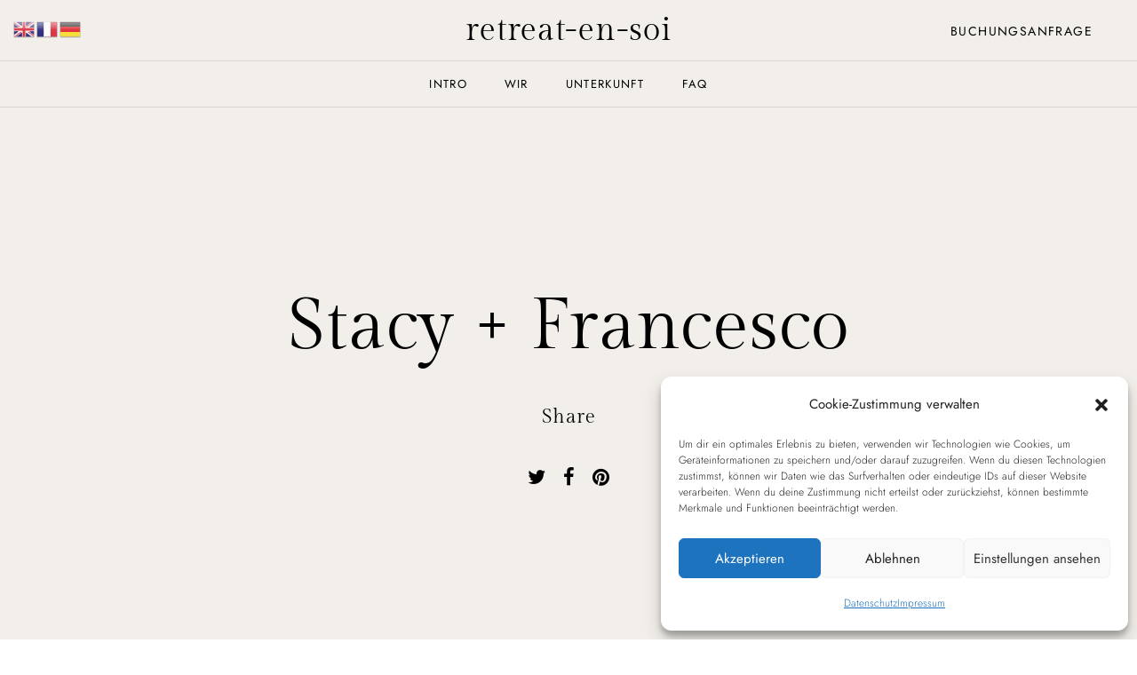

--- FILE ---
content_type: text/javascript
request_url: https://retreat-en-soi.com/wp-content/themes/palette/assets/js/scripts.js?ver=1.0
body_size: 9355
content:
jQuery.noConflict()(function($) {

    "use strict";

    var $window = window,
        offset = '90%',
        palette_window = $( window ),
        $doc = $(document),
        self = this,
        $body = $('body'),
        page_preloader  = $body.data('page-preloader'),
        hamburgerButton  = $('.hamburger--collapse-r'),
        secondHamburgerButton  = $('.art-second-hamburger'),
        site_main_holder = $('#art-main-holder'),
        TweenMax = window.TweenMax,
        TweenLite = window.TweenLite,
        fl_theme = window.fl_theme || {};

    fl_theme.window = $(window);
    fl_theme.document = $(document);
    window.fl_theme = fl_theme;
    fl_theme.window = $(window);
    fl_theme.sameOrigin = true;


    // blog category dropdown
    $(document).mouseup(function(e)
    {
        let container = $(".art-categories-dropdown");

        if (!container.is(e.target) && container.has(e.target).length === 0)
        {
            container.removeClass('art-cat-open');
        }
    });
    $('.art-categories-dropdown').on('click', function () {
        $(this).toggleClass('art-cat-open');
    })

    // Paroller
    fl_theme.initParoller = function(){
        $("[data-paroller-factor]").paroller();
        $(".art-paroller-image").paroller();
    };

    // Isotope Indicator
    fl_theme.initIsotopeCustomFunction = function() {

        // Archives
        let $grid = $('.art-portfolio-grid');
        if($grid.hasClass('art-portfolio-grid-masonry')){
            $grid.isotope({
                itemSelector: '.art-portfolio-item',
                isAnimated: true,
                layoutMode: 'masonry',
                percentPosition: true,
                masonry: {
                    columnWidth: '.art-portfolio-item'
                }
            });
        } else {
            $grid.isotope({
                itemSelector: '.art-portfolio-item',
                isAnimated: true,
                percentPosition: true,
                layoutMode: 'fitRows'
            });
        }

        $grid.imagesLoaded().progress( function() {
            $grid.isotope('layout');
        });
        $('.filter-button-group').on( 'click', 'button', function() {
            $(this).parent().find('button').removeClass('is-checked');
            $(this).addClass('is-checked');
            $grid.isotope({ filter: $(this).attr('data-filter') });
        });

        // Single
        let $grid_single = $('.art-portfolio-single-grid');
        $grid_single.isotope({
            itemSelector: '.art-gallery-item',
            isAnimated: true,
            layoutMode: 'masonry',
            percentPosition: true,
            masonry: {
                columnWidth: '.art-gallery-item'
            }
        });

        $grid_single.imagesLoaded().progress( function() {
            $grid_single.isotope('layout');
        });

        // Proofing Gallery
        let $grid_proofing_gallery = $('.art-proofing-gallery-grid');
        $grid_proofing_gallery.isotope({
            itemSelector: '.art-proofing-gallery-item',
            isAnimated: true,
            layoutMode: 'masonry',
            percentPosition: true,
            masonry: {
                columnWidth: '.art-proofing-gallery-item'
            }
        });

        $grid_proofing_gallery.imagesLoaded().progress( function() {
            $grid_proofing_gallery.isotope('layout');
        });
        $('.filter-button-group').on( 'click', 'button', function() {
            $grid_proofing_gallery.isotope({ filter: $(this).attr('data-filter') });
        });

        $('.art-gallery-item-status').on('click', function () {
            let art_item_status_parent = $(this).parent();

            if( art_item_status_parent.hasClass("art-item-approved") ) {
                art_item_status_parent.removeClass('art-item-approved');
                art_item_status_parent.addClass('art-item-rejected')
            } else if( art_item_status_parent.hasClass("art-item-rejected") ) {
                art_item_status_parent.removeClass('art-item-rejected')
                art_item_status_parent.addClass('art-item-approved');
            }

            let ajaxData = {
                action: 'palette_core_proofing_gallery_approving',
                gallery_item_id: art_item_status_parent.data('gallery-item-id'),
            };

            $.ajax({
                type: 'POST',
                data: ajaxData,
                url: paletteData.url,
                success: function (data) {}
            });

        });

    };


// Stiky Header
    fl_theme.initStikyHeader = function(){

        var header = $('header.art-header-one .art-header-one-content');
        var header_two = $('header.art-header-two .art-header-two-content');
        var header_three = $('header.art-header-three .art-header-three-content');
        var header_four = $('header.art-header-four .art-header-four-content');

        if(header.length){
            window.onscroll = function() {FirstStickyHeaderFunction()};
        }
        if(header_two.length){
            window.onscroll = function() {SecondStickyHeaderFunction()};
        }
        if(header_three.length){
            window.onscroll = function() {ThirdHeaderFunction()};
        }
        if(header_four.length){
            window.onscroll = function() {FourthHeaderFunction()};
        }

        function FirstStickyHeaderFunction() {

            if( $body.hasClass('admin-bar') && palette_window.width() < 601 ) {
                if(window.pageYOffset > 46) {
                    header.addClass('art-sticky');
                } else {
                    header.removeClass('art-sticky');
                }
            } else if (window.pageYOffset > 1) {
                header.addClass('art-sticky');
            } else {
                header.removeClass('art-sticky');
            }
        }

        function SecondStickyHeaderFunction() {

            if (window.pageYOffset > 1) {
                header_two.addClass('art-sticky');
            } else {
                header_two.removeClass('art-sticky');
            }
        }

        function ThirdHeaderFunction() {

            if( $body.hasClass('admin-bar') && palette_window.width() < 601 ) {
                if(window.pageYOffset > 46) {
                    header_three.addClass('art-sticky');
                } else {
                    header_three.removeClass('art-sticky');
                }
            } else if (window.pageYOffset > 1) {
                header_three.addClass('art-sticky');
            } else {
                header_three.removeClass('art-sticky');
            }
        }

        function FourthHeaderFunction() {

            if( $body.hasClass('admin-bar') && palette_window.width() < 601 ) {
                if(window.pageYOffset > 46) {
                    header_four.addClass('art-sticky');
                } else {
                    header_four.removeClass('art-sticky');
                }
            } else if (window.pageYOffset > 1) {
                header_four.addClass('art-sticky');
            } else {
                header_four.removeClass('art-sticky');
            }
        }

    };

// Stiky Sidebar
    fl_theme.initStikySidebar = function(){
        var sidebar_stiky = $('.sidebar-sticky');
        if(sidebar_stiky.length){
            sidebar_stiky.theiaStickySidebar({
                additionalMarginTop: 30,
                additionalMarginBottom: 30
            });
        }
    };


// Resize iframe video
    fl_theme.initResponsiveIframe = function(){
        var resizeitem = $('iframe');
        resizeitem.height(
            resizeitem.attr("height") / resizeitem.attr("width") * resizeitem.width()
        );
    };


// Fixed Nav Bar   (do I need this?)
    fl_theme.initNavBarFixed = function() {
        var c, currentScrollTop = 0;
        var body = $('body'),
            nav_bar = $('.fl--header'),
            nav_bar_height = nav_bar.height();

        if(nav_bar.length && nav_bar.hasClass( "fixed-navbar" )){
            body.find('.header-padding').css("padding-top",nav_bar_height+"px");
            $(window).scroll(function () {
                var a = $(window).scrollTop();
                var b = nav_bar.height();
                var d = nav_bar.find('.fl-top-header-content').outerHeight();
                currentScrollTop = a;

                if (c < currentScrollTop && a > b + b * 2) {
                    nav_bar.addClass("scrollUp");
                } else if (c > currentScrollTop && !(a <= b) || !(a >= b) ) {
                    nav_bar.removeClass("scrollUp");
                }

                if (c < currentScrollTop && a > b) {
                    nav_bar.addClass("padding-disable");
                } else if (c > currentScrollTop && a < b + d ) {
                    nav_bar.removeClass("padding-disable");
                }

                if (c < currentScrollTop && a > d ) {
                    nav_bar.addClass("fixed-enable");
                }else if (c > currentScrollTop && a < d ) {
                    nav_bar.removeClass("fixed-enable");
                }


                c = currentScrollTop;
            });
        }
    };


    // Open Close Cart Side
    fl_theme.initCartSideOpenClose = function() {
        let $cart_container   = $('.art-woo-side-cart'),
            $site_main_holder = $('.art-woo-container-wrapper'),
            OpenNavBar        = void 0;


        $doc.on('click', '.art-open-cart-side, .art-cart-side-close, .art-woo-content-mask', function (e) {
            e.preventDefault();
            self.toogleOpenCloseCartSide();
        });

        self.toogleOpenCloseCartSide = function () {
            self[OpenNavBar ? 'closeFullscreenCart' : 'openFullscreenCart']();
        };

        self.openFullscreenCart = function () {

            if (OpenNavBar || !$cart_container.length) {
                return;
            }
            OpenNavBar = 1;


            // container
            TweenMax.set($site_main_holder, {
                opacity: 1,
                display: 'block',
                x: '0'
            });
            TweenMax.to($site_main_holder, 0.3, {
                opacity: 1,
                x: '-375px',
                display: 'block',
                delay: 0
            }, 0);


            // Cart side
            TweenMax.set($cart_container, {
                opacity: 1,
                display: 'none',
                x: '375px'
            });
            TweenMax.to($cart_container, 0.3, {
                opacity: 1,
                x: '0',
                display: 'block',
                delay: 0
            }, 0);


            $cart_container.addClass('open');
            $site_main_holder.addClass('cart-sidebar-open');
        };


        self.closeFullscreenCart = function () {
            if (!OpenNavBar || !$cart_container.length) {
                return;
            }
            OpenNavBar = 0;

            // container
            TweenMax.to($site_main_holder, 0.3, {
                x: '0',
                opacity: 1,
                display: 'block',
                delay: 0
            });

            // Cart side
            TweenMax.to($cart_container, 0.3, {
                x: '375px',
                opacity: 1,
                display: 'none',
                delay: 0
            });

            // close
            $cart_container.removeClass('open');
            $site_main_holder.removeClass('cart-sidebar-open');
        }


    };


    // Open Close Mobile Navigation (all states are here)
    fl_theme.initMobileNavigationOpenClose = function () {
        let $navbar_wrapper         = $('.art-mobile-menu-wrapper'),
            $navbar_menu_sidebar    = $('.art--mobile-menu-navigation-wrapper'),
            $site_main_holder       = $('.art-main-container'),
            $site_header            = $('#art-main-holder header.art--header'),
            OpenNavBar              = void 0;

        self.fullscreenNavbarIsOpened = function () {
            return OpenNavBar;
        };

        self.toogleOpenCloseMobileMenu = function () {
            self[OpenNavBar ? 'closeFullscreenNavbar' : 'openFullscreenNavbar']();
        };
        self.openFullscreenNavbar = function () {
            if (OpenNavBar || !$navbar_wrapper.length) {
                return;
            }
            OpenNavBar = 1;

            $site_main_holder.removeClass('art-no-transform');

            // NavBarMenu wrapper Animation
            TweenMax.set($site_main_holder, {
                opacity: 1,
                display: 'block',
                x: '0'
            });

            TweenMax.to($site_main_holder, 0.3, {
                opacity: 1,
                x: '-280px',
                display: 'block',
                delay: 0
            }, 0);

            // NavBarMenu Items Animation
            TweenMax.set($navbar_wrapper, {
                opacity: 1,
                display: 'none',
                x: '280px'
            });
            TweenMax.to($navbar_wrapper, 0.3, {
                opacity: 1,
                x: '0',
                display: 'block',
                delay: 0
            }, 0);


            $navbar_wrapper.addClass('open');
            hamburgerButton.addClass('is-active');
            $navbar_menu_sidebar.addClass('sidebar-open');

            $site_header.addClass('art-menu-open');
            site_main_holder.addClass('art-hamburger-mask');
        };

        self.closeFullscreenNavbar = function (dontTouchBody) {
            if (!OpenNavBar || !$navbar_wrapper.length) {
                return;
            }
            OpenNavBar = 0;


            // container
            TweenMax.to($site_main_holder, 0.3, {
                x: '0',
                opacity: 1,
                display: 'block',
                delay: 0
            });


            TweenMax.to($navbar_wrapper, 0.3, {
                x: '280px',
                opacity: 1,
                display: 'none',
                delay: 0
            });



            setTimeout(function () {
                $site_main_holder.addClass('art-no-transform');
            }, 300);



            // open navbar block
            $navbar_wrapper.removeClass('open');
            hamburgerButton.removeClass('is-active');
            $navbar_menu_sidebar.removeClass('sidebar-open');

            $site_header.removeClass('art-menu-open');
            site_main_holder.removeClass('art-hamburger-mask');
        };


        $doc.on('click', '.art--hamburger-menu-wrapper,.art--mobile-menu-icon,.info_block_hamburger', function (e) {
            self.toogleOpenCloseMobileMenu();
            e.preventDefault();
        });

        $( window ).resize(function() {
            if( palette_window.width() > 1240 ) {
                self.closeFullscreenNavbar();
            }
        });

    };

    fl_theme.secondInitMobileNavigationOpenClose = function () {
        let $navbar_wrapper         = $('.art-second-mobile-menu-wrapper'),
            $navbar_menu_sidebar    = $('.art--mobile-menu-navigation-wrapper'),
            $site_main_holder       = $('.art-main-container'),
            $navbarMenuItems       = $('.art--mobile-menu-navigation li'),
            $site_header            = $('#art-main-holder header.art--header'),
            secondOpenNavBar              = void 0;

        self.fullscreenNavbarIsOpened = function () {
            return secondOpenNavBar;
        };

        self.secondToogleOpenCloseMobileMenu = function () {
            self[secondOpenNavBar ? 'secondCloseFullscreenNavbar' : 'secondOpenFullscreenNavbar']();
        };
        self.secondOpenFullscreenNavbar = function () {

            if (secondOpenNavBar || !$navbar_wrapper.length) {
                return;
            }
            secondOpenNavBar = 1;

            $site_main_holder.removeClass('art-no-transform');

            // NavBarMenu wrapper Animation
            TweenMax.set($navbarMenuItems, {
                opacity: 0,
                x: '6%',
                force3D: true
            });

            TweenMax.staggerTo($navbarMenuItems, 0.4, {
                opacity: 1,
                x: '0%',
                delay: 0.1
            }, 0.07);

            TweenMax.to($navbar_wrapper, 0.2, {
                opacity: 1,
                display: 'block',
                delay: 0
            });

            $navbar_wrapper.addClass('open');
            secondHamburgerButton.addClass('art-is-cross');
            $navbar_menu_sidebar.addClass('sidebar-open');

            $site_header.addClass('art-menu-open');
            if($site_header.hasClass('art-dark-header-text')) {
                $site_header.addClass('art-white-hamburger');
            }
        };

        self.secondCloseFullscreenNavbar = function (dontTouchBody) {
            if (!secondOpenNavBar || !$navbar_wrapper.length) {
                return;
            }
            secondOpenNavBar = 0;

            // disactive all togglers
            TweenMax.to($navbar_wrapper, 0.3, {
                opacity: 0,
                display: 'none',
                delay: 0
            });

            TweenMax.to($navbarMenuItems, 0.2, {
                opacity: 0,
                x: '-20%',
                delay: 0.2
            }, 0.1);

            setTimeout(function () {
                $site_main_holder.addClass('art-no-transform');
            }, 300);


            // open navbar block
            $navbar_wrapper.removeClass('open');
            secondHamburgerButton.removeClass('art-is-cross');
            $navbar_menu_sidebar.removeClass('sidebar-open');

            $site_header.removeClass('art-menu-open');
            if($site_header.hasClass('art-dark-header-text')) {
                $site_header.removeClass('art-white-hamburger');
            }

        };


        $doc.on('click', '.art--mobile-menu-icon,.art-second-hamburger-wrapper', function (e) {
            self.secondToogleOpenCloseMobileMenu();
            e.preventDefault();
        });

        $( window ).resize(function() {
            if( palette_window.width() > 1240 ) {
                self.secondCloseFullscreenNavbar();
            }
        });
    };


// Mobile Menu
    fl_theme.initMobileNavigationSubMenuAnimation = function () {
        var $mobileMenu = $('.art--mobile-menu');

        $mobileMenu.find('li').each(function(){
            var $this = $(this);
            if($this.find('ul').length > 0) {
                $this.find('> a').append('<span class="fl-menu-flipper-icon fl--open-child-menu"><span class="fl-front-content"><i class="fa fa-angle-down" aria-hidden="true"></i></span><span class="fl-back-content"><i class="fa fa-angle-up" aria-hidden="true"></i></span></span>');
            }
        });

        // open -> close sub-menu
        function toggleSub_menu($sub_menu_find) {
            var $navigation_Items = $sub_menu_find.find('.sub-nav >.sub-menu >li >a');

            if (!$sub_menu_find.find('.sub-nav >.sub-menu >li.opened').length) {
                $navigation_Items = $sub_menu_find.find('.sub-menu >li >a');
            }

            TweenMax.set($navigation_Items, {
                opacity: 0,
                x: '-20%',
                force3D: true
            }, 0.04);

            if ($sub_menu_find.hasClass('opened')) {
                $sub_menu_find.removeClass('opened');
                $sub_menu_find.find('li').removeClass('opened');
                $sub_menu_find.find('ul').slideUp(200);
                TweenMax.staggerTo($navigation_Items, 0.3, {
                    opacity: 0,
                    x: '-20%',
                    force3D: true
                }, 0.04);
                console.log($navigation_Items);
            } else {
                TweenMax.staggerTo($navigation_Items, 0.3, {
                    x: '0%',
                    opacity: 1,
                    delay: 0.2
                }, 0.04);

                $sub_menu_find.addClass('opened');
                if (!$sub_menu_find.children('ul').length) {
                    $sub_menu_find.find('div').children('ul').slideDown();
                } else {
                    $sub_menu_find.children('ul').slideDown();
                }
                // Sub menu Children
                $sub_menu_find.siblings('li').children('ul').slideUp(200);
                $sub_menu_find.siblings('li').removeClass('opened');
                $sub_menu_find.siblings('li').find('li').removeClass('opened');
                $sub_menu_find.siblings('li').find('ul').slideUp(200);
            }
        }

        $mobileMenu.on('click', 'li.has-submenu >a, li.menu-item-has-children >a', function (e) {
            toggleSub_menu($(this).parent());
            e.preventDefault();
        });
    };


// Opacity header With Scroll
    fl_theme.initOpacityScrollFunction = function(){
        window.addEventListener("scroll", function() {
            let header = $('.enable-opacity-with-scroll .content_header');
            let wScroll = $(this).scrollTop();
            let targetHeight = header.outerHeight();
            let scrollPercent = (targetHeight*1.9 - window.scrollY) / targetHeight ;
            header.each(function () {
                let $this = $(this);
                $this.waypoint(function () {
                        TweenMax.to( $this, 0, {
                            y:wScroll / 4,
                            opacity: scrollPercent,
                            ease: Power2.easeOut
                        });
                    },
                    {
                        offset: offset
                    });

            });
        });
    };
// Testimonial Slider
    fl_theme.initPostImageSliderFunction = function () {
        var testimonila_slider = $('.fl-post-image-slider');
        if(testimonila_slider.length){
            testimonila_slider.each(function() {
                var $this = $(this);
                $this.not('.slick-initialized').slick({
                    dots: false,
                    infinite: true,
                    arrows: true,
                    autoplay:true,
                    autoplaySpeed: 6000,
                    speed: 500,
                    slidesToShow: 1,
                    slidesToScroll: 1,
                    draggable: true,
                    prevArrow: $('.post-prev-slider-btn'),
                    nextArrow: $('.post-next-slider-btn'),
                });
            });
        }
    };


// Line Height Check
    fl_theme.initLineHeightСheck = function () {
        var $element = $('.post-inner_content >p ,.single-page-wrapper >p');
        $element.each(function() {
            if ($(this).css("font-size") >= "20px") {
                $(this).css('line-height','1.6');
            }
        });
    };


//Search Form Navigatop
    fl_theme.initHeaderSearchForm = function() {
        var $SearchForm = $('.header-search-form'),
            OpenSearchForm = void 0,
            search_form_input = $('form.search_global input'),
            search_form_info_text = $('form.search_global .info-text'),
            $searchformicon =  $('.header-search');

        self.toggleFullscreenSearchForm = function () {
            self[OpenSearchForm ? 'closeFullscreenSearchForm' : 'openFullscreenSearchForm']();
        };


        self.openFullscreenSearchForm = function () {
            if (OpenSearchForm || !$SearchForm.length) {
                return;
            }
            OpenSearchForm = 1;
            //Default
            $searchformicon.addClass('opened');
            $searchformicon.removeClass('closed');

            // set top position and animate
            TweenMax.to($SearchForm, 0.4, {
                opacity: 1,
                display: 'block'
            });
            // Search Input
            TweenMax.to(search_form_input, .2, {
                opacity: 1,
                y: '0',
                delay: .3
            });
            //Info Text
            TweenMax.to(search_form_info_text, .2, {
                opacity: 1,
                y: '0',
                delay: .5
            });


            $SearchForm.addClass('open');
        };

        self.closeFullscreenSearchForm = function () {
            if (!OpenSearchForm || !$SearchForm.length) {
                return;
            }
            OpenSearchForm = 0;
            // disactive all togglers
            $searchformicon.removeClass('opened');
            $searchformicon.addClass('closed');
            // Search input
            TweenMax.to(search_form_input, .4, {
                opacity: 0,
                y: '-20px',

            });
            // Search info text
            TweenMax.to(search_form_info_text, .4, {
                opacity: 0,
                y: '20px',
                delay: .3
            });
            // set top position and animate
            TweenMax.to($SearchForm, .4, {
                force3D: true,
                display: 'none',
                opacity: 0,
                delay: .7
            });

            // open search form wrapper block
            $SearchForm.removeClass('open');

        };

        $(document).keyup(function(e) {
            if(OpenSearchForm === 1){
                if (e.keyCode === 27 )  {
                    $searchformicon.trigger('click');
                }
            }
        });

        $(document).on("scroll",function(e) {
            if(OpenSearchForm === 1){
                $searchformicon.trigger('click');
            }
        });

        $doc.on('click', '.header-search', function (e) {
            self.toggleFullscreenSearchForm();
            e.preventDefault();
        });

    };


    // Load More button for Blog
    fl_theme.initLoadMoreForBlog = function () {

        let palette_load_next_page;
        let palette_lmp_ajax_instance;
        let lmp_is_loading;
        let palette_blog_pagination_wrapper = $('.art-blog-pagination-wrapper');

        palette_current_style();

        $(document).on( 'click', '.art-button-container .art-button-load-more', function (event) {
            event.preventDefault();

            palette_load_next_page();
        });

        palette_load_next_page = function () {

            var $palette_next_page = palette_jquery_get_next_page(); //.next-page a

            if( $palette_next_page.length > 0 ) {

                palette_start_ajax_loading();  // pre loader

                var palette_next_page;
                palette_next_page = $palette_next_page.attr('href');

                palette_lmp_ajax_instance = $.get( palette_next_page, function( data ) {

                    palette_lmp_ajax_instance = false;
                    var $data = $('<div>'+data+'</div>');

                    var $posts = $data.find('.art-all-posts-itself').html();
                    $('.art-all-posts-itself').append( $posts );

                    var $palette_next_page = palette_jquery_get_next_page();
                    var $palette_new_next_page = palette_jquery_get_next_page($data);
                    if( $palette_new_next_page.length ) {
                        $palette_next_page.replaceWith($palette_new_next_page);
                    } else {
                        $palette_next_page.remove();
                    }

                    palette_end_ajax_loading();

                    palette_current_style();

                });

            }

        };

        function palette_jquery_get_next_page($parent) {

            var $next_page;

            if( typeof($parent) == 'undefined' ) {
                $parent = $(document);
            }

            var $pagination = $parent.find('.art-pagination');

            if( $pagination.find('.next-page a').length > 0 ) {

                $next_page = $pagination.find('.next-page a');
            } else {

                $next_page = $parent.find('.next-page a');
            }

            return $next_page;
        }

        function palette_start_ajax_loading() {
            palette_blog_pagination_wrapper.addClass('art-is-loading');
        }

        function palette_end_ajax_loading() {
            palette_blog_pagination_wrapper.removeClass('art-is-loading');
        }

        function palette_current_style() {
            $( '.art-blog-pagination-wrapper .art-load-more-button-container' ).hide();

            var $palette_next_page = palette_jquery_get_next_page();
            if ( $palette_next_page.length > 0 ) {
                $( '.art-blog-pagination-wrapper .art-load-more-button-container' ).show();
            }

        }

    };

    // Load More button for Portfolio
    fl_theme.initLoadMoreForPortfolio = function () {

        let palette_load_next_page;
        let palette_lmp_ajax_instance;
        let lmp_is_loading;
        let palette_blog_pagination_wrapper = $('.art-portfolio-pagination-wrapper');

        palette_current_style();

        $(document).on( 'click', '.art-button-container .art-button-load-more', function (event) {
            event.preventDefault();

            palette_load_next_page();
        });

        palette_load_next_page = function () {

            var $palette_next_page = palette_jquery_get_next_page(); //.next-page a

            if( $palette_next_page.length > 0 ) {

                palette_start_ajax_loading();  // pre loader

                var palette_next_page;
                palette_next_page = $palette_next_page.attr('href');

                palette_lmp_ajax_instance = $.get( palette_next_page, function( data ) {

                    palette_lmp_ajax_instance = false;
                    var $data = $('<div>'+data+'</div>');

                    var $grid = $('.art-portfolio-grid');

                    var $posts = $data.find('.art-portfolio-grid').html();

                    $grid.isotope('insert', $($posts));
                    $grid.imagesLoaded().progress(function(){
                        $grid.isotope('layout');
                    });

                    var $palette_next_page = palette_jquery_get_next_page();
                    var $palette_new_next_page = palette_jquery_get_next_page($data);
                    if( $palette_new_next_page.length ) {
                        $palette_next_page.replaceWith($palette_new_next_page);
                    } else {
                        $palette_next_page.remove();
                    }

                    palette_end_ajax_loading();

                    palette_current_style();

                });

            }

        };

        function palette_jquery_get_next_page($parent) {

            var $next_page;

            if( typeof($parent) == 'undefined' ) {
                $parent = $(document);
            }

            var $pagination = $parent.find('.art-pagination');

            if( $pagination.find('.next-page a').length > 0 ) {

                $next_page = $pagination.find('.next-page a');
            } else {
                $next_page = $pagination.find('a.next'); // partfolio next ELEMENTOR widget
            }

            return $next_page;
        }

        function palette_start_ajax_loading() {
            palette_blog_pagination_wrapper.addClass('art-is-loading');
        }

        function palette_end_ajax_loading() {
            palette_blog_pagination_wrapper.removeClass('art-is-loading');
        }

        function palette_current_style() {
            $( '.art-portfolio-pagination-wrapper .art-load-more-button-container' ).hide();

            var $palette_next_page = palette_jquery_get_next_page();
            if ( $palette_next_page.length > 0 ) {
                $( '.art-portfolio-pagination-wrapper .art-load-more-button-container' ).show();
            }

        }

    };

    // Load More button for Shop
    fl_theme.initLoadMoreForShop = function () {

            var palette_load_next_page;
            var palette_lmp_ajax_instance;
            var lmp_is_loading;
            var palette_blog_pagination_wrapper = $('.art-shop-pagination-wrapper');

            palette_current_style();

            $(document).on( 'click', '.art-button-container .art-button-load-more', function (event) {
                event.preventDefault();

                palette_load_next_page();
            });

            palette_load_next_page = function () {


                var $palette_next_page = palette_jquery_get_next_page(); // .next-page a;


                if( $palette_next_page.length > 0 ) {

                    palette_start_ajax_loading();  // pre loader

                    var palette_next_page;
                    palette_next_page = $palette_next_page.attr('href');


                    palette_lmp_ajax_instance = $.get( palette_next_page, function( data ) {

                        palette_lmp_ajax_instance = false;
                        var $data = $('<div>'+data+'</div>');

                        var $posts = $data.find('ul.products').html();
                        $('ul.products').append( $posts );


                        var $palette_next_page = palette_jquery_get_next_page();
                        var $palette_new_next_page = palette_jquery_get_next_page($data);
                        if( $palette_new_next_page.length ) {
                            $palette_next_page.replaceWith($palette_new_next_page);
                        } else {
                            $palette_next_page.remove();
                        }

                        palette_end_ajax_loading();

                        palette_current_style();

                    });

                }

            };

            function palette_jquery_get_next_page($parent) {

                var $next_page;

                if( typeof($parent) == 'undefined' ) {
                    $parent = $(document);
                }

                var $pagination = $parent.find('.art-shop-pagination-wrapper .woocommerce-pagination');

                if( $pagination.find('.woocommerce-pagination a.next').length > 0 ) {

                    $next_page = $pagination.find('.woocommerce-pagination a.next');
                } else {

                    $next_page = $parent.find('.woocommerce-pagination a.next');
                }

                return $next_page;
            }

            function palette_start_ajax_loading() {
                palette_blog_pagination_wrapper.addClass('art-is-loading');
            }

            function palette_end_ajax_loading() {
                palette_blog_pagination_wrapper.removeClass('art-is-loading');
            }

            function palette_current_style() {
                $( '.art-shop-pagination-wrapper .art-load-more-button-container' ).hide();

                var $palette_next_page = palette_jquery_get_next_page();
                if ( $palette_next_page.length > 0 ) {
                    $( '.art-shop-pagination-wrapper .art-load-more-button-container' ).show();
                }

            }

        };


    // Line Height Check
    fl_theme.initFullScreenSearchBlog = function () {

        $( '.art-search-blog-button' ).on( 'click', function(e) {
            e.preventDefault();

            $('.art-search-blog .art-overlay').fadeIn(350);
        });

        $( '.art-search-blog .art-overlay-close' ).on( 'click', function(e) {

            $('.art-search-blog .art-overlay').fadeOut(350);
        });

    };


    // Blog Sticky
    fl_theme.initBlogStickyArchive = function () {

        $('.art-content-left, .art-content-right').theiaStickySidebar({

        });

        $('.art-services-tabs-left, .art-services-tabs-center').theiaStickySidebar({
            additionalMarginTop: 100 // 65
        });

        // smooth scroll
        $("#scroll-spy ul li a[href^='#']").on('click', function(e) {

            // prevent default anchor click behavior
            e.preventDefault();

            // store hash
            var hash = this.hash;

            // animate
            $('html, body').animate({
                scrollTop: $(hash).offset().top
            }, 700, function(){

                // when done, add hash to url
                // (default click behaviour)
                window.location.hash = hash;
            });
        });

        $(window).bind('scroll', function() {
            var currentTop = $(window).scrollTop();

            var elems = $('.art-service-wrapper');
            var palette_all_nav = $('.art-service-full-page-tabs li a');

            elems.each(function(index){
                var elemTop 	= $(this).offset().top;
                var elemBottom 	= elemTop + $(this).height();

                if(currentTop >= elemTop-100 && currentTop <= elemBottom){
                    var id 		= $(this).attr('id');
                    var navElem = $('a[href="#' + id+ '"]');


                    palette_all_nav.removeClass( 'active' );
                    navElem.addClass('active');

                }
            })

        });

    };


    // Velocity Animation Save
    fl_theme.initVelocityAnimationSave = function(){
        var animated_velocity = $('.fl-animated-item-velocity');

        // Hided item if animated not complete
        animated_velocity.each(function () {
            var $this = $(this),
                $item;

            if ($this.data('item-for-animated')) {
                $item = $this.find($this.data('item-for-animated'));
                $item.each(function() {
                    if(!$(this).hasClass('animation-complete')) {
                        $(this).css('opacity','0');
                    }
                });
            } else {
                if(!$this.hasClass('animation-complete')) {
                    $this.css('opacity','0');
                }
            }
        });

        // animated Function
        animated_velocity.each(function () {
            var $this_item = $(this), $item, $animation;
            $animation = $this_item.data('animate-type');
            if ($this_item.data('item-for-animated')) {
                $item = $this_item.find($this_item.data('item-for-animated'));
                $item.each(function() {
                    var $this = $(this);
                    var delay='';
                    if ($this_item.data('item-delay')) {
                        delay = $this_item.data('item-delay');
                    }else {
                        if ($this.data('item-delay')) {
                            delay = $this.data('item-delay');
                        }
                    }
                    $this.waypoint(function () {
                            if(!$this.hasClass('animation-complete')) {
                                $this.addClass('animation-complete')
                                    .velocity('transition.'+$animation,{delay:delay,display:'undefined',opacity:1});
                            }
                        },
                        {
                            offset: offset
                        });
                });
            } else {
                $this_item.waypoint(function () {
                        var delay='';
                        if ($this_item.data('item-delay')) {
                            delay = $this_item.data('item-delay');
                        }

                        if(!$this_item.hasClass('animation-complete')) {
                            $this_item.addClass('animation-complete')
                                .velocity('transition.'+$animation,{  delay:delay,display:'undefined',opacity:1});
                        }

                    },
                    {
                        offset: offset
                    });
            }
        });
    };

    fl_theme.initCustomFunction = function(){

        // paroller
        fl_theme.initParoller();

        // Isotope
        fl_theme.initIsotopeCustomFunction();

        // Blog Sticky
        fl_theme.initBlogStickyArchive();

        // Velocity Animation Save
        fl_theme.initVelocityAnimationSave();

        // Load More button for Blog
        fl_theme.initFullScreenSearchBlog();

        // Load More button for Blog
        fl_theme.initLoadMoreForBlog();

        // Load More button for Portfolio
        fl_theme.initLoadMoreForPortfolio();

        // Load More button for Shop
        fl_theme.initLoadMoreForShop();

        // header
        fl_theme.initStikyHeader();

        // Resize iframe video
        fl_theme.initResponsiveIframe();

        // Open Close Cart Side
        fl_theme.initCartSideOpenClose();

        // Open Close Mobile Navigation
        fl_theme.initMobileNavigationOpenClose();
        fl_theme.secondInitMobileNavigationOpenClose();

        // Sub Menu Animation
        fl_theme.initMobileNavigationSubMenuAnimation();

        // Maybe I need it
        fl_theme.initOpacityScrollFunction();

        // Post Image Slider
        fl_theme.initPostImageSliderFunction();

        // FullscreenSearch
        fl_theme.initHeaderSearchForm();
    };

    fl_theme.initCustomFunction();
    $($window).on('resize', function() {
        fl_theme.initResponsiveIframe();
        // initNavBarFixed
        // Resize iframe video
        fl_theme.initResponsiveIframe();
    });


    $('.art-product-layout-classic').on('click', '.zoomImg', function(){
        if ($(window).width() > 640) {
            $(this).siblings('.fresco').trigger('click');
        }
    });

    // WooCommerce navigation
    if (jQuery.fn.slick) {

        $('.art-product-sliders-for').slick({
            asNavFor:'.art-product-sliders-nav',
            slidesToShow: 1,
            slidesToScroll: 1,
            arrows: false,
            infinite:false,
            responsive: [
                {
                    breakpoint: 1199,
                    settings: {
                        dots:true
                    }
                }
            ]
        });

        $('.art-product-sliders-nav').slick({
            slidesToShow:3,
            slidesToScroll:1,
            draggable: false,
            prevArrow: '.previous_image',
            nextArrow: '.next_image',
            vertical:true,
            dots:false,
            infinite:false,
            asNavFor:'.art-product-sliders-for',
            focusOnSelect: true,
        });

    }


    /* Service accordion */
    var acc = document.getElementsByClassName("accordion");
    var i;

    for (i = 0; i < acc.length; i++) {
        acc[i].addEventListener("click", function() {

            if( !$(this).hasClass('active') ) {
                $('.accordion').removeClass('active');
                $('.panel').removeAttr("style")
            }

            this.classList.toggle("active");
            var panel = this.nextElementSibling;
            if (panel.style.maxHeight) {
                panel.style.maxHeight = null;
            } else {
                panel.style.maxHeight = (panel.scrollHeight + 100) + "px";
            }
        });
    }

});

jQuery( document.body ).on( 'updated_cart_totals', function () {
    jQuery('#calc_shipping_country').select2();
} );